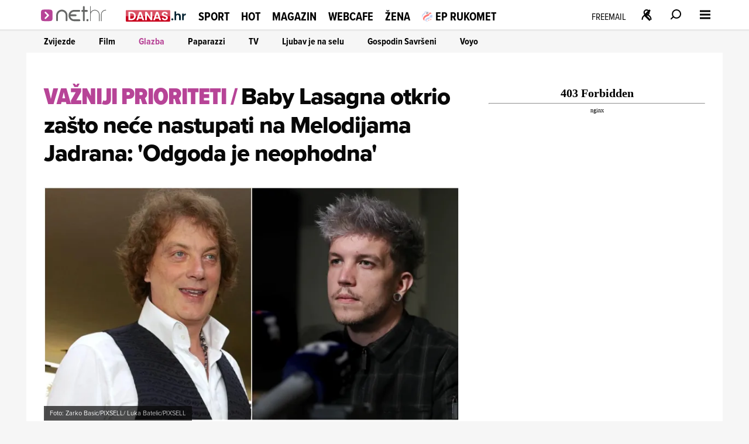

--- FILE ---
content_type: application/javascript
request_url: https://net.hr/static_dev/js/se_ads_conf.js?v1
body_size: 10356
content:
/**
 * adManager.js (with Prebid/Rubicon integration)
 *
 * Note: The large `adConfigurations` object has been omitted for brevity;
 * insert your existing configuration here.
 */
(function () {
  // Set this to true to enable console logging for both GPT and Prebid steps.
  var adDebug = false;
  var refreshInterval = 40000; // seconds

  // ---------------------------------------
  // Logging helper function.
  // ---------------------------------------
  function log(message, color) {
    if (adDebug) {
      console.log(
        "%c[adManager] " + message,
        "color:" + (color || "green") + "; font-weight: bold;"
      );
    }
  }

  // ---------------------------------------
  // A/B test: cookie + deterministic assignment
  // ---------------------------------------
  var AB_COOKIE_NAME = "ab_test";
  var AB_TTL_DAYS = 30 * 12; // 12 months

  function getCookie(name) {
    var match = document.cookie.match(new RegExp("(^|; )" + name + "=([^;]*)"));
    return match ? decodeURIComponent(match[2]) : null;
  }

  function setCookie(name, value, days) {
    var date = new Date();
    date.setTime(date.getTime() + days * 24 * 60 * 60 * 1000);

    // samesite=lax je safe default; secure samo ako je https
    var secure = location.protocol === "https:" ? "; Secure" : "";
    document.cookie =
      name +
      "=" +
      encodeURIComponent(value) +
      "; Expires=" +
      date.toUTCString() +
      "; Path=/" +
      "; SameSite=Lax" +
      secure;
  }

  function pickAbVersion() {
    var existing = getCookie(AB_COOKIE_NAME);
    if (existing === "a_version" || existing === "b_version") return existing;

    // 50/50 random (math random). Time-based možeš lako zamijeniti kasnije.
    var v = Math.random() < 0.5 ? "a_version" : "b_version";
    setCookie(AB_COOKIE_NAME, v, AB_TTL_DAYS);
    return v;
  }

  // ---------------------------------------
  // Returns true if viewport width is 768px or less.
  // ---------------------------------------
  function isMobile() {
    var mobile = window.innerWidth <= 768;
    log("[isMobile] Viewport is " + (mobile ? "mobile" : "desktop"));
    return mobile;
  }

  /**
     * Detects if an ad-blocker is present by loading a known ad script.
     * @returns {Promise<boolean>} Resolves true if ad-blocker detected.
     */
  function detectAdBlocker() {
    return new Promise((resolve) => {
      log('Detecting ad-blocker...', 'orange');
      const adBlockTestScript = document.createElement('script');
      adBlockTestScript.src = 'https://pagead2.googlesyndication.com/pagead/js/adsbygoogle.js';
      adBlockTestScript.async = true;
      adBlockTestScript.onload = () => { log('No ad-block detected', 'green'); resolve(false); };
      adBlockTestScript.onerror = () => { log('Ad-block detected', 'red'); resolve(true); };
      document.body.appendChild(adBlockTestScript);
      setTimeout(() => { log('AdBlock detection timeout; assuming none', 'gray'); resolve(false); }, 2000);
    });
  }

  // Central configuration object.
  // Static banners have explicit size arrays from the original definitions.
  // OOP slots do not need sizes.
  var adConfigurations = {
    // ----------------------
    // Homepage Ads
    // ----------------------
    homepageAdsConfig: {
      desktop: [
        // net_homepage_breaking: controlled via CMS; no sizes defined.
        { id: "net_billboard_homepage_desktop_1", adUnit: "/21783803/net_billboard_homepage_desktop_1", sizes: [[1024, 500]/* , [1200, 250] */, [970, 500]/* , [1200, 500] */, [970, 250], [1024, 250]] },
        { id: "net_billboard_homepage_desktop_2", adUnit: "/21783803/net_billboard_homepage_desktop_2", sizes: [[1024, 500], [1024, 250], [970, 500], [970, 250]/* , [1200, 250] *//* , [1200, 500] */] },
        { id: "net_billboard_homepage_desktop_3", adUnit: "/21783803/net_billboard_homepage_desktop_3", sizes: [[970, 250], [1024, 250], [970, 500], [1024, 500]/* , [1200, 500] *//* , [1200, 250] */] },
        { id: "net_billboard_homepage_desktop_4", adUnit: "/21783803/net_billboard_homepage_desktop_4", sizes: [[1024, 500]/* , [1200, 250] */, [970, 250], [970, 500]/* , [1200, 500] */, [1024, 250]] },
        { id: "net_billboard_homepage_desktop_header", adUnit: "/21783803/net_billboard_homepage_desktop_header", sizes: [[728, 90], [970, 90], [970, 250], [1180, 150]] },
        { id: "net_billboard_homepage_desktop_top", adUnit: "/21783803/net_billboard_homepage_desktop_top", sizes: [[1024, 500]/* , [1200, 250] */, [1024, 250]/* , [1200, 500] */, [970, 250], [970, 500]] },
        // OOP placements:
        { id: "net_floater_homepage_desktop", adUnit: "/21783803/net_floater_homepage_desktop", outOfPage: true },
        // { id: "net_floater_homepage_desktop", adUnit: "/21783803/net_floater_homepage_desktop", outOfPage: true },
        { id: "net_wallpaper_homepage_desktop", adUnit: "/21783803/net_wallpaper_homepage_desktop", outOfPage: true },
        { id: "", adUnit: "/21783803/net_interstitial_desktop", outOfPage: true, format: "INTERSTITIAL" }
      ],
      mobile: [
        { id: "net_homepage_breaking", adUnit: "/21783803/net_homepage_breaking", sizes: [[336, 280], [300, 250]] },
        { id: "net_billboard_homepage_mobile", adUnit: "/21783803/net_billboard_homepage_mobile", sizes: [[300, 100], [300, 50], [320, 100], [320, 50], [300, 250], [336, 280], [360, 220]] },
        { id: "net_homepage_mobile_1", adUnit: "/21783803/net_homepage_mobile_1", sizes: [[300, 450], [320, 50], [320, 100], [320, 480], [300, 600], [300, 250], [336, 280], [300, 50], [300, 100], [300, 170]] },
        { id: "net_homepage_mobile_2", adUnit: "/21783803/net_homepage_mobile_2", sizes: [[300, 250], [336, 280], [300, 170], [320, 100], [320, 480], [320, 50], [300, 450], [300, 600], [300, 100], [300, 50]] },
        { id: "net_homepage_mobile_3", adUnit: "/21783803/net_homepage_mobile_3", sizes: [[640, 690], [300, 100], [300, 600], [300, 170], [300, 50], [320, 100], [336, 280], [300, 450], [320, 50], [300, 250], [320, 480]] },
        { id: "net_homepage_mobile_4", adUnit: "/21783803/net_homepage_mobile_4", sizes: [[320, 480], [300, 170], [320, 100], [300, 50], [336, 280], [300, 600], [320, 50], [300, 250], [300, 100], [300, 450]] },
        { id: "net_homepage_mobile_5", adUnit: "/21783803/net_homepage_mobile_5", sizes: [[300, 250], [336, 280], [320, 50], [300, 600], [300, 50], [320, 100], [320, 480], [300, 450], [300, 100], [300, 170]] },
        { id: "net_homepage_mobile_6", adUnit: "/21783803/net_homepage_mobile_6", sizes: [[320, 100], [300, 450], [640, 960], [300, 100], [300, 170], [300, 50], [300, 600], [320, 480], [320, 50], [300, 250], [336, 280]] },
        { id: "net_homepage_mobile_7", adUnit: "/21783803/net_homepage_mobile_7", sizes: [[300, 450], [320, 50], [336, 280], [320, 480], [320, 100], [300, 100], [300, 170], [300, 50], [300, 600], [300, 250]] },
        { id: "net_homepage_mobile_8", adUnit: "/21783803/net_homepage_mobile_8", sizes: [[320, 480], [300, 170], [300, 450], [300, 600], [320, 50], [300, 100], [320, 100], [300, 50], [300, 250], [336, 280]] },
        { id: "net_homepage_mobile_9", adUnit: "/21783803/net_homepage_mobile_9", sizes: [[300, 250], [300, 600], [336, 280]] },
        // OOP placements:
        { id: "net_floater_homepage_mobile", adUnit: "/21783803/net_floater_homepage_mobile", outOfPage: true },
        { id: "", adUnit: "/21783803/net_interstitial", outOfPage: true, format: "INTERSTITIAL" },
        { id: "", adUnit: "/21783803/net_mobile_anchor_gallery", outOfPage: true, format: "BOTTOM_ANCHOR" }
      ]
    },
    // ----------------------
    // Category Ads
    // ----------------------
    categoryAdsConfig: {
      desktop: [
        { id: "net_billboard_category_desktop_1", adUnit: "/21783803/net_billboard_category_desktop_1", sizes: [[970, 500], [1024, 500], [970, 250], [1024, 250]/* , [1200, 500] *//* , [1200, 250] */] },
        { id: "net_billboard_category_desktop_2", adUnit: "/21783803/net_billboard_category_desktop_2", sizes: [[970, 500], [1024, 500]/* , [1200, 250] *//* , [1200, 500] */, [1024, 250], [970, 250]] },
        { id: "net_billboard_category_desktop_3", adUnit: "/21783803/net_billboard_category_desktop_3", sizes: [[970, 250]/* , [1200, 250] *//* , [1200, 500] */, [1024, 250], [1024, 500], [970, 500]] },
        { id: "net_floater_category_desktop", adUnit: "/21783803/net_floater_category_desktop", outOfPage: true },
        // { id: "net_floater_category_desktop_wallpaper_left", adUnit: "/21783803/net_floater_category_desktop", outOfPage: true },
        { id: "net_wallpaper_category_desktop", adUnit: "/21783803/net_wallpaper_category_desktop", outOfPage: true },
        { id: "net_halfpage_category_desktop_1", adUnit: "/21783803/net_halfpage_category_desktop_1", sizes: [[300, 600], [300, 250]] },
        { id: "net_halfpage_category_desktop_2", adUnit: "/21783803/net_halfpage_category_desktop_2", sizes: [[300, 250], [300, 600]] },
        { id: "", adUnit: "/21783803/net_interstitial_desktop", outOfPage: true, format: "INTERSTITIAL" }
      ],
      mobile: [
        { id: "net_category_mobile_1", adUnit: "/21783803/net_category_mobile_1", sizes: [[640, 960], [300, 100], [300, 600], [300, 250], [320, 480], [336, 280], [300, 450], [320, 50], [300, 170], [300, 50], [320, 100]] },
        { id: "net_category_mobile_2", adUnit: "/21783803/net_category_mobile_2", sizes: [[300, 250], [640, 960], [300, 100], [300, 450], [300, 170], [320, 480], [320, 100], [336, 280], [300, 50], [300, 600], [320, 50]] },
        { id: "net_category_mobile_3", adUnit: "/21783803/net_category_mobile_3", sizes: [[300, 250], [336, 280], [300, 170], [320, 100], [320, 480], [320, 50], [300, 450], [300, 600], [300, 100], [300, 50]] },
        { id: "net_floater_category_mobile", adUnit: "/21783803/net_floater_category_mobile", outOfPage: true },
        { id: "", adUnit: "/21783803/net_interstitial", outOfPage: true, format: "INTERSTITIAL" },
        { id: "", adUnit: "/21783803/net_mobile_anchor_gallery", outOfPage: true, format: "BOTTOM_ANCHOR" }
      ]
    },
    // ----------------------
    // Category Ads
    // ----------------------
    subCategoryAdsConfig: {
      desktop: [
        { id: "net_billboard_category_desktop_1", adUnit: "/21783803/net_billboard_category_desktop_1", sizes: [[580, 400], [670, 350], [700, 250], [670, 300], [660, 350], [700, 400], [728, 90]] },
        { id: "net_billboard_category_desktop_2", adUnit: "/21783803/net_billboard_category_desktop_2", sizes: [[580, 400], [670, 350], [700, 250], [670, 300], [660, 350], [700, 400], [728, 90]] },
        { id: "net_billboard_category_desktop_3", adUnit: "/21783803/net_billboard_category_desktop_3", sizes: [[580, 400], [670, 350], [700, 250], [670, 300], [660, 350], [700, 400], [728, 90]] },
        { id: "net_floater_category_desktop", adUnit: "/21783803/net_floater_category_desktop", outOfPage: true },
        // { id: "net_floater_category_desktop_wallpaper_left", adUnit: "/21783803/net_floater_category_desktop", outOfPage: true },
        { id: "net_wallpaper_category_desktop", adUnit: "/21783803/net_wallpaper_category_desktop", outOfPage: true },
        { id: "net_halfpage_category_desktop_1", adUnit: "/21783803/net_halfpage_category_desktop_1", sizes: [[300, 600], [300, 250]] },
        { id: "net_halfpage_category_desktop_2", adUnit: "/21783803/net_halfpage_category_desktop_2", sizes: [[300, 250], [300, 600]] },
        { id: "", adUnit: "/21783803/net_interstitial_desktop", outOfPage: true, format: "INTERSTITIAL" }
      ],
      mobile: [
        { id: "net_category_mobile_1", adUnit: "/21783803/net_category_mobile_1", sizes: [[640, 960], [300, 100], [300, 600], [300, 250], [320, 480], [336, 280], [300, 450], [320, 50], [300, 170], [300, 50], [320, 100]] },
        { id: "net_category_mobile_2", adUnit: "/21783803/net_category_mobile_2", sizes: [[300, 250], [640, 960], [300, 100], [300, 450], [300, 170], [320, 480], [320, 100], [336, 280], [300, 50], [300, 600], [320, 50]] },
        { id: "net_category_mobile_3", adUnit: "/21783803/net_category_mobile_3", sizes: [[300, 250], [336, 280], [300, 170], [320, 100], [320, 480], [320, 50], [300, 450], [300, 600], [300, 100], [300, 50]] },
        { id: "net_floater_category_mobile", adUnit: "/21783803/net_floater_category_mobile", outOfPage: true },
        { id: "", adUnit: "/21783803/net_interstitial", outOfPage: true, format: "INTERSTITIAL" },
        { id: "", adUnit: "/21783803/net_mobile_anchor_gallery", outOfPage: true, format: "BOTTOM_ANCHOR" }
      ]
    },
    // ----------------------
    // Category Archive Ads
    // ----------------------
    categoryArchiveAdsConfig: {
      desktop: [
        { id: "net_billboard_category_desktop_1", adUnit: "/21783803/net_billboard_category_desktop_1", sizes: [[580, 400], [670, 350], [700, 250], [670, 300], [660, 350], [700, 400], [728, 90]] },
        { id: "net_billboard_category_desktop_2", adUnit: "/21783803/net_billboard_category_desktop_2", sizes: [[580, 400], [670, 350], [700, 250], [670, 300], [660, 350], [700, 400], [728, 90]] },
        { id: "net_billboard_category_desktop_3", adUnit: "/21783803/net_billboard_category_desktop_3", sizes: [[580, 400], [670, 350], [700, 250], [670, 300], [660, 350], [700, 400], [728, 90]] },
        { id: "net_floater_category_desktop_floater", adUnit: "/21783803/net_floater_category_desktop", outOfPage: true },
        // { id: "net_floater_category_desktop", adUnit: "/21783803/net_floater_category_desktop", outOfPage: true },
        { id: "net_halfpage_category_desktop_1", adUnit: "/21783803/net_halfpage_category_desktop_1", sizes: [[300, 600], [300, 250]] },
        { id: "net_wallpaper_category_desktop", adUnit: "/21783803/net_wallpaper_category_desktop", outOfPage: true },
        { id: "", adUnit: "/21783803/net_interstitial_desktop", outOfPage: true, format: "INTERSTITIAL" }
      ],
      mobile: [
        { id: "net_category_mobile_1", adUnit: "/21783803/net_category_mobile_1", sizes: [[640, 960], [300, 100], [300, 600], [300, 250], [320, 480], [336, 280], [300, 450], [320, 50], [300, 170], [300, 50], [320, 100]] },
        { id: "net_category_mobile_2", adUnit: "/21783803/net_category_mobile_2", sizes: [[300, 250], [640, 960], [300, 100], [300, 450], [300, 170], [320, 480], [320, 100], [336, 280], [300, 50], [300, 600], [320, 50]] },
        { id: "net_floater_category_mobile", adUnit: "/21783803/net_floater_category_mobile", outOfPage: true },
        { id: "", adUnit: "/21783803/net_interstitial", outOfPage: true, format: "INTERSTITIAL" },
        { id: "", adUnit: "/21783803/net_mobile_anchor_gallery", outOfPage: true, format: "BOTTOM_ANCHOR" }
      ]
    },
    // ----------------------
    // Article Ads
    // ----------------------
    articleAdsConfig: {
      desktop: [
        { id: "admiral_desktop", adUnit: "/21783803/admiral_desktop", sizes: [[700, 350], [710, 198]] },
        { id: "net_article_desktop_box_left_1", adUnit: "/21783803/net_article_desktop_box_left_1", sizes: [300, 250] },
        { id: "net_article_desktop_box_left_2", adUnit: "/21783803/net_article_desktop_box_left_2", sizes: [300, 250] },
        { id: "net_article_desktop_box_right_1", adUnit: "/21783803/net_article_desktop_box_right_1", sizes: [300, 250] },
        { id: "net_article_desktop_box_right_2", adUnit: "/21783803/net_article_desktop_box_right_2", sizes: [300, 250] },
        { id: "net_article_desktop_box_top_left", adUnit: "/21783803/net_article_desktop_box_top_left", sizes: [300, 250] },
        { id: "net_article_desktop_box_top_right", adUnit: "/21783803/net_article_desktop_box_top_right", sizes: [300, 250] },
        { id: "net_billboard_article_desktop_1", adUnit: "/21783803/net_billboard_article_desktop_1", sizes: [[970, 250], [1024, 250], [970, 500], [1024, 500]/* , [1200, 500] *//* , [1200, 250] */] },
        { id: "net_billboard_article_desktop_2", adUnit: "/21783803/net_billboard_article_desktop_2", sizes: [[970, 250], [1024, 250]/* , [1200, 250] *//* , [1200, 500] */, [1024, 500], [970, 500]] },
        { id: "net_floater_article_desktop", adUnit: "/21783803/net_floater_article_desktop", outOfPage: true },
        // { id: "net_floater_article_desktop_wallpaper_left", adUnit: "/21783803/net_floater_article_desktop", outOfPage: true },
        { id: "net_wallpaper_article_desktop", adUnit: "/21783803/net_wallpaper_article_desktop", outOfPage: true },
        { id: "net_halfpage_article_desktop_1", adUnit: "/21783803/net_halfpage_article_desktop_1", sizes: [[300, 600], [300, 250], [120, 600], [160, 600]] },
        { id: "net_halfpage_article_desktop_2", adUnit: "/21783803/net_halfpage_article_desktop_2", sizes: [[300, 600], [300, 250], [120, 600], [160, 600]] },
        { id: "net_halfpage_article_desktop_3", adUnit: "/21783803/net_halfpage_article_desktop_3", sizes: [[300, 250], [300, 600]] },
        { id: "net_inarticle_desktop_1", adUnit: "/21783803/net_inarticle_desktop_1", sizes: [[660, 350], [336, 280], [670, 300], [300, 250], [670, 350], [580, 400], [700, 250], [700, 400]], collapse: true },
        { id: "net_inarticle_desktop_2", adUnit: "/21783803/net_inarticle_desktop_2", sizes: [[670, 300], [580, 400], [300, 250], [336, 280], [660, 350], [670, 350], [700, 250], [700, 400]], collapse: true },
        // net_inarticle_desktop_3 is omitted
        { id: "net_inarticle_desktop_4", adUnit: "/21783803/net_inarticle_desktop_4", sizes: [[580, 400], [670, 350], [670, 300], [660, 350], [300, 250], [336, 280], [700, 250], [700, 400]], collapse: true },
        { id: "net_inphoto_desktop", adUnit: "/21783803/net_inphoto_desktop", sizes: [[300, 50], [300, 75], [300, 100], [350, 100]] },
        { id: "net_gallery_300x600", adUnit: "/21783803/net_gallery_300x600", sizes: [[300, 600]] },
        { id: "", adUnit: "/21783803/net_interstitial_desktop", outOfPage: true, format: "INTERSTITIAL" }
      ],
      mobile: [
        { id: "admiral_mobile", adUnit: "/21783803/admiral_mobile", sizes: [[360, 280]] },
        { id: "net_article_mobile_5", adUnit: "/21783803/net_article_mobile_5", sizes: [[300, 250], [336, 280]] },
        { id: "net_article_mobile_6", adUnit: "/21783803/net_article_mobile_6", sizes: [[300, 250], [336, 280]] },
        { id: "net_article_mobile_7", adUnit: "/21783803/net_article_mobile_7", sizes: [[300, 250], [336, 280]] },
        { id: "net_article_mobile_bottom", adUnit: "/21783803/net_article_mobile_bottom", sizes: [[300, 250], [336, 280]] },
        { id: "net_article_mobile_header", adUnit: "/21783803/net_article_mobile_header", sizes: [[300, 250], [336, 280]] },
        { id: "net_billboard_article_mobile", adUnit: "/21783803/net_billboard_article_mobile", sizes: [[300, 100], [300, 50], [320, 100], [320, 50], [300, 250], [336, 280]] },
        { id: "net_floater_article_mobile", adUnit: "/21783803/net_floater_article_mobile", outOfPage: true },
        { id: "net_inarticle_mobile_1", adUnit: "/21783803/net_inarticle_mobile_1", sizes: [[300, 50], [300, 100], [300, 170], [300, 450], [320, 50], [336, 280], [320, 480], [320, 100], [300, 600], [300, 250]], collapse: true },
        { id: "net_inarticle_mobile_2", adUnit: "/21783803/net_inarticle_mobile_2", sizes: [[300, 50], [300, 600], [320, 480], [320, 100], [320, 50], [336, 280], [300, 250], [300, 450], [300, 100], [300, 170]], collapse: true },
        { id: "net_inarticle_mobile_3", adUnit: "/21783803/net_inarticle_mobile_3", sizes: [[300, 100], [300, 50], [300, 250], [300, 600], [320, 50], [336, 280], [320, 100], [320, 480], [300, 450], [300, 170]], collapse: true },
        { id: "net_inarticle_mobile_4", adUnit: "/21783803/net_inarticle_mobile_4", sizes: [[300, 250], [300, 100], [300, 50], [320, 100], [320, 480], [300, 170], [300, 600], [300, 450], [320, 50], [336, 280]], collapse: true },
        { id: "net_inphoto_mobile", adUnit: "/21783803/net_inphoto_mobile", sizes: [[300, 75], [300, 100], [320, 50], [320, 100], [300, 50]] },
        { id: "net_inphoto_mobile_gallery", adUnit: "/21783803/net_inphoto_mobile_gallery", sizes: [[300, 75], [300, 100], [300, 50]] },
        { id: "", adUnit: "/21783803/net_interstitial", outOfPage: true, format: "INTERSTITIAL" },
        { id: "", adUnit: "/21783803/net_mobile_anchor_gallery", outOfPage: true, format: "BOTTOM_ANCHOR" }
      ]
    },
    // ----------------------
    // Column Ads
    // ----------------------
    columnAdsConfig: {
      desktop: [
        { id: "admiral_desktop", adUnit: "/21783803/admiral_desktop", sizes: [[700, 350], [710, 198]] },
        { id: "net_article_desktop_box_left_1", adUnit: "/21783803/net_article_desktop_box_left_1", sizes: [300, 250] },
        { id: "net_article_desktop_box_left_2", adUnit: "/21783803/net_article_desktop_box_left_2", sizes: [300, 250] },
        { id: "net_article_desktop_box_right_1", adUnit: "/21783803/net_article_desktop_box_right_1", sizes: [300, 250] },
        { id: "net_article_desktop_box_right_2", adUnit: "/21783803/net_article_desktop_box_right_2", sizes: [300, 250] },
        { id: "net_article_desktop_box_top_left", adUnit: "/21783803/net_article_desktop_box_top_left", sizes: [300, 250] },
        { id: "net_article_desktop_box_top_right", adUnit: "/21783803/net_article_desktop_box_top_right", sizes: [300, 250] },
        { id: "net_billboard_article_desktop_1", adUnit: "/21783803/net_billboard_article_desktop_1", sizes: [[970, 250], [1024, 250], [970, 500], [1024, 500], [1200, 500], [1200, 250]] },
        // { id: "net_floater_article_desktop", adUnit: "/21783803/net_floater_article_desktop", outOfPage: true },
        { id: "net_floater_article_desktop", adUnit: "/21783803/net_floater_article_desktop", outOfPage: true },
        { id: "net_wallpaper_article_desktop", adUnit: "/21783803/net_wallpaper_article_desktop", outOfPage: true },
        { id: "net_halfpage_article_desktop_1", adUnit: "/21783803/net_halfpage_article_desktop_1", sizes: [[300, 600], [300, 250], [120, 600], [160, 600]] },
        { id: "net_halfpage_article_desktop_2", adUnit: "/21783803/net_halfpage_article_desktop_2", sizes: [[300, 600], [300, 250], [120, 600], [160, 600]] },
        { id: "net_inarticle_desktop_1", adUnit: "/21783803/net_inarticle_desktop_1", sizes: [[660, 350], [336, 280], [670, 300], [300, 250], [670, 350], [580, 400], [700, 250], [700, 400]] },
        { id: "net_inarticle_desktop_2", adUnit: "/21783803/net_inarticle_desktop_2", sizes: [[670, 300], [580, 400], [300, 250], [336, 280], [660, 350], [670, 350], [700, 250], [700, 400]] },
        { id: "net_inarticle_desktop_4", adUnit: "/21783803/net_inarticle_desktop_4", sizes: [[580, 400], [670, 350], [670, 300], [660, 350], [300, 250], [336, 280], [700, 250], [700, 400]] }
      ],
      mobile: [
        { id: "admiral_mobile", adUnit: "/21783803/admiral_mobile", sizes: [[360, 280]] },
        { id: "net_article_mobile_5", adUnit: "/21783803/net_article_mobile_5", sizes: [[300, 250], [336, 280]] },
        { id: "net_billboard_article_mobile", adUnit: "/21783803/net_billboard_article_mobile", sizes: [[300, 100], [300, 50], [320, 100], [320, 50], [300, 250], [336, 280]] },
        { id: "net_floater_article_mobile", adUnit: "/21783803/net_floater_article_mobile", outOfPage: true },
        { id: "net_inarticle_mobile_1", adUnit: "/21783803/net_inarticle_mobile_1", sizes: [[300, 50], [300, 100], [300, 170], [300, 450], [320, 50], [336, 280], [320, 480], [320, 100], [300, 600], [300, 250]] },
        { id: "net_inarticle_mobile_2", adUnit: "/21783803/net_inarticle_mobile_2", sizes: [[300, 50], [300, 600], [320, 480], [320, 100], [320, 50], [336, 280], [300, 250], [300, 450], [300, 100], [300, 170]] },
        { id: "net_inarticle_mobile_3", adUnit: "/21783803/net_inarticle_mobile_3", sizes: [[300, 100], [300, 50], [300, 250], [300, 600], [320, 50], [336, 280], [320, 100], [320, 480], [300, 450], [300, 170]] },
        { id: "net_inarticle_mobile_4", adUnit: "/21783803/net_inarticle_mobile_4", sizes: [[300, 250], [300, 100], [300, 50], [320, 100], [320, 480], [300, 170], [300, 600], [300, 450], [320, 50], [336, 280]] },
        { id: "", adUnit: "/21783803/net_interstitial", outOfPage: true, format: "INTERSTITIAL" },
        { id: "", adUnit: "/21783803/net_mobile_anchor_gallery", outOfPage: true, format: "BOTTOM_ANCHOR" }
      ]
    },
    // ----------------------
    // Gallery Ads
    // ----------------------
    galleryAdsConfig: {
      desktop: [
        { id: "admiral_desktop_gallery", adUnit: "/21783803/admiral_desktop_gallery", sizes: [[700, 350], [710, 198]] },
        { id: "net_floater_article_desktop", adUnit: "/21783803/net_floater_article_desktop", outOfPage: true },
        // { id: "net_floater_article_desktop", adUnit: "/21783803/net_floater_article_desktop", outOfPage: true },
        { id: "net_wallpaper_article_desktop", adUnit: "/21783803/net_wallpaper_article_desktop", outOfPage: true },
        { id: "net_gallery_desktop_left_1", adUnit: "/21783803/net_gallery_desktop_left_1", sizes: [300, 250] },
        { id: "net_gallery_desktop_left_2", adUnit: "/21783803/net_gallery_desktop_left_2", sizes: [300, 250] },
        // { id: "net_gallery_desktop_left_3", adUnit: "/21783803/net_gallery_desktop_left_3", sizes: [300, 250] },
        { id: "net_gallery_desktop_right_1", adUnit: "/21783803/net_gallery_desktop_right_1", sizes: [300, 250] },
        { id: "net_gallery_desktop_right_2", adUnit: "/21783803/net_gallery_desktop_right_2", sizes: [300, 250] },
        // { id: "net_gallery_desktop_right_3", adUnit: "/21783803/net_gallery_desktop_right_3", sizes: [300, 250] },
        { id: "net_halfpage_article_desktop_1", adUnit: "/21783803/net_gallery_300x600", sizes: [[300, 600], [300, 250], [120, 600], [160, 600]] },
        { id: "net_halfpage_article_desktop_2", adUnit: "/21783803/net_gallery_300x600_2", sizes: [[300, 600], [300, 250], [120, 600], [160, 600]] },
        { id: "", adUnit: "/21783803/net_interstitial_desktop", outOfPage: true, format: "INTERSTITIAL" }
      ],
      mobile: [
        { id: "admiral_mobile_gallery", adUnit: "/21783803/admiral_mobile_gallery", sizes: [[360, 280]] },
        { id: "net_floater_article_mobile", adUnit: "/21783803/net_floater_article_mobile", outOfPage: true },
        { id: "net_gallery_mobile_1", adUnit: "/21783803/net_gallery_mobile_1", sizes: [[336, 280], [300, 250], [300, 600]] },
        // { id: "net_gallery_mobile_3", adUnit: "/21783803/net_gallery_mobile_3", sizes: [[300, 250], [336, 280]] },
        { id: "", adUnit: "/21783803/net_interstitial", outOfPage: true, format: "INTERSTITIAL" },
        { id: "", adUnit: "/21783803/net_mobile_anchor_gallery", outOfPage: true, format: "BOTTOM_ANCHOR" }
      ]
    },
    // ----------------------
    // Video Ads
    // ----------------------
    videoAdsConfig: {
      desktop: [
        { id: "admiral_desktop_gallery", adUnit: "/21783803/admiral_desktop_gallery", sizes: [[700, 350], [710, 198]] },
        { id: "net_billboard_article_desktop_1", adUnit: "/21783803/net_billboard_article_desktop_1", sizes: [[970, 250], [1024, 250], [970, 500], [1024, 500], [1200, 500], [1200, 250]] },
        { id: "net_floater_article_desktop", adUnit: "/21783803/net_floater_article_desktop", outOfPage: true },
        // { id: "net_floater_article_desktop", adUnit: "/21783803/net_floater_article_desktop", outOfPage: true },
        { id: "net_wallpaper_article_desktop", adUnit: "/21783803/net_wallpaper_article_desktop", outOfPage: true },
        { id: "net_halfpage_article_desktop_1", adUnit: "/21783803/net_halfpage_article_desktop_1", sizes: [[300, 600], [300, 250], [120, 600], [160, 600]] },
        { id: "net_halfpage_article_desktop_2", adUnit: "/21783803/net_halfpage_article_desktop_2", sizes: [[300, 600], [300, 250], [120, 600], [160, 600]] },
        { id: "", adUnit: "/21783803/net_interstitial_desktop", outOfPage: true, format: "INTERSTITIAL" }
      ],
      mobile: [
        { id: "admiral_mobile_gallery", adUnit: "/21783803/admiral_mobile_gallery", sizes: [[360, 280]] },
        { id: "net_billboard_article_mobile", adUnit: "/21783803/net_billboard_article_mobile", sizes: [[300, 100], [300, 50], [320, 100], [320, 50], [300, 250], [336, 280]] },
        { id: "net_floater_article_mobile", adUnit: "/21783803/net_floater_article_mobile", outOfPage: true },
        { id: "", adUnit: "/21783803/net_interstitial", outOfPage: true, format: "INTERSTITIAL" },
        { id: "", adUnit: "/21783803/net_mobile_anchor_gallery", outOfPage: true, format: "BOTTOM_ANCHOR" }
      ]
    },
    // ----------------------
    // Hunk Ads
    // ----------------------
    hunkAdsConfig: {
      desktop: [
        { id: "net_billboard_article_desktop_1", adUnit: "/21783803/net_billboard_article_desktop_1", sizes: [[970, 250], [1024, 250], [970, 500], [1024, 500], [1200, 500], [1200, 250]] },
        { id: "net_floater_article_desktop", adUnit: "/21783803/net_floater_article_desktop", outOfPage: true },
        { id: "net_wallpaper_article_desktop", adUnit: "/21783803/net_wallpaper_article_desktop", outOfPage: true },
        { id: "net_halfpage_article_desktop_1", adUnit: "/21783803/net_halfpage_article_desktop_1", sizes: [[300, 600], [300, 250], [120, 600], [160, 600]] },
        { id: "", adUnit: "/21783803/net_interstitial_desktop", outOfPage: true, format: "INTERSTITIAL" }
      ],
      mobile: [
        { id: "net_billboard_article_mobile", adUnit: "/21783803/net_billboard_article_mobile", sizes: [[300, 100], [300, 50], [320, 100], [320, 50], [300, 250], [336, 280]] },
        { id: "net_floater_article_mobile", adUnit: "/21783803/net_floater_article_mobile", outOfPage: true },
        { id: "", adUnit: "/21783803/net_interstitial", outOfPage: true, format: "INTERSTITIAL" },
        { id: "", adUnit: "/21783803/net_mobile_anchor_gallery", outOfPage: true, format: "BOTTOM_ANCHOR" }
      ]
    }
  };

  // -------------------------------------------------------
  // DEFINE GPT SLOTS (same as top half of original processAds)
  // -------------------------------------------------------
  function defineAds(config) {
    var deviceConfig = isMobile() ? config.mobile : config.desktop;
    if (!deviceConfig) {
      log("[defineAds] No configuration found for the current device", "red");
      return;
    }

    var collapsableIds = deviceConfig
      .filter(function (s) {
        return s.collapse === true;
      })
      .map(function (s) {
        return s.id;
      });

    // 1) Add event listener for slotRenderEnded (unchanged from processAds)
    googletag.cmd.push(function () {
      googletag.pubads().addEventListener("slotRenderEnded", function (event) {
        var id = event.slot.getSlotElementId();
        if (collapsableIds.indexOf(id) === -1) return;
        var container = document.getElementById(id);
        if (!container) return;
        if (event.isEmpty) {
          log("[placeholder] No fill for " + id);
          return;
        }
        var ph = container.querySelector(".placeholder-container");
        if (ph) {
          ph.style.display = "none";
          log("[placeholder] Ad filled, hiding placeholder for " + id);
        }
      });
    });

    // 2) Define slots (but do NOT display them yet)
    googletag.cmd.push(function () {
      deviceConfig.forEach(function (slot) {
        if (slot.outOfPage) {
          var slotObj;
          if (slot.format) {
            var fmt = googletag.enums.OutOfPageFormat[slot.format];
            slotObj = googletag.defineOutOfPageSlot(slot.adUnit, fmt).addService(
              googletag.pubads()
            );
            log(
              "[defineAds] Defined OOP slot using format " + slot.format
            );
          } else {
            slotObj = googletag.defineOutOfPageSlot(
              slot.adUnit,
              slot.id
            ).addService(googletag.pubads());
            log("[defineAds] Defined OOP slot for " + slot.id);
          }
          slot._oopSlot = slotObj;
        } else if (document.getElementById(slot.id)) {
          var slotObj = googletag.defineSlot(
            slot.adUnit,
            slot.sizes,
            slot.id
          );
          if (slot.collapse) {
            slotObj.setCollapseEmptyDiv(true, true);
            log(
              "[defineAds] Defined slot for " +
              slot.id +
              " ... (COLLAPSE ENABLED)"
            );
          } else {
            slotObj.setCollapseEmptyDiv(false);
            log(
              "[defineAds] Defined slot for " +
              slot.id +
              " ... (Collapse Disabled)"
            );
          }
          slotObj.addService(googletag.pubads());
          log(
            "[defineAds] Defined slot for " +
            slot.id +
            " with sizes " +
            JSON.stringify(slot.sizes) +
            (slot.collapse ? " (collapse enabled)" : "")
          );
        } else {
          log("[defineAds] Container not found: " + slot.id, "red");
        }
      });
      // Enable services once after all slots are defined
      googletag.enableServices();
      log("[defineAds] All slots defined, services enabled.");
    });
  }

  // -------------------------------------------------------
  // DISPLAY GPT SLOTS (same as bottom half of original processAds)
  // Floater is master; anchor shows only if floater doesn't render within 3s
  // -------------------------------------------------------
  function displayAds(config) {
    var deviceConfig = isMobile() ? config.mobile : config.desktop;
    if (!deviceConfig) {
      log("[displayAds] No configuration found for the current device", "red");
      return;
    }

    // Guard against duplicate calls (e.g., Prebid callback + failsafe)
    if (window.__netAdsDisplayed) {
      log("[displayAds] Already executed, skipping duplicate call.");
      return;
    }
    window.__netAdsDisplayed = true;

    // --- OOP picks & controller state ---
    var oopAnchor = deviceConfig.find(function (s) { return s.outOfPage && s.format === "BOTTOM_ANCHOR"; });
    var oopFloaters = deviceConfig.filter(function (s) {
      return s.outOfPage && s.format !== "BOTTOM_ANCHOR" && /floater/i.test(s.adUnit || s.id || "");
    });

    var decided = false;            // once true, we never switch winner
    var anchorDisplayed = false;    // avoid double display of anchor
    var floaterSuppressed = false;  // block late floater after anchor wins

    // Helper: display a given slot config (in-page or OOP)
    function displaySlot(slotCfg) {
      if (!slotCfg) return;

      if (slotCfg.outOfPage) {
        var obj = slotCfg._oopSlot;
        if (obj && obj.getSlotElementId) {
          googletag.display(obj.getSlotElementId());
          log("[displayAds] OOP display: " + (slotCfg.format || obj.getSlotElementId()));
        } else {
          log("[displayAds] No OOP slot object found for " + (slotCfg.format || slotCfg.id), "red");
        }
        return;
      }

      // in-page
      if (slotCfg.id && document.getElementById(slotCfg.id)) {
        googletag.display(slotCfg.id);
        log("[displayAds] Display: " + slotCfg.id);
      } else {
        log("[displayAds] Container not found for slot: " + (slotCfg.id || "(no id)"), "red");
      }
    }

    // --- MAIN DISPLAY PASS (skip BOTTOM_ANCHOR here) ---
    googletag.cmd.push(function () {
      deviceConfig.forEach(function (slot) {
        if (slot.outOfPage && slot.format === "BOTTOM_ANCHOR") return; // controller decides later
        displaySlot(slot); // includes floater attempt
      });
    });

    // --- OOP CONTROLLER (floater master → anchor fallback after 3s) ---
    googletag.cmd.push(function () {
      // If no floater is defined for this surface, just show anchor (if present) and proceed.
      if (oopFloaters.length === 0) {
        if (oopAnchor && !anchorDisplayed) {
          displaySlot(oopAnchor);
          anchorDisplayed = true;
          decided = true;
          log("[oop] No floater defined → showing anchor.");
        }
        return setupRefreshObserver();
      }

      // Use the first floater candidate (or reorder config to choose another)
      var floaterCfg = oopFloaters[0];
      var floaterSlot = floaterCfg && floaterCfg._oopSlot;
      var floaterElId = floaterSlot && floaterSlot.getSlotElementId && floaterSlot.getSlotElementId();

      // If floater slot object is missing, fallback to anchor immediately
      if (!floaterSlot || !floaterElId) {
        if (oopAnchor && !anchorDisplayed) {
          displaySlot(oopAnchor);
          anchorDisplayed = true;
          decided = true;
          log("[oop] Floater slot missing → showing anchor.");
        }
        return setupRefreshObserver();
      }

      // Start 3s fallback: if floater doesn't produce a filled render event in time, show anchor
      var anchorTimer = setTimeout(function () {
        if (decided) return;
        if (oopAnchor && !anchorDisplayed) {
          displaySlot(oopAnchor);
          anchorDisplayed = true;
          floaterSuppressed = true;
          decided = true;
          log("[oop] Floater late/blocked → 3s reached → showing anchor, suppress floater.");
        }
      }, 3000);

      // Listen once for the floater's render result
      var onRender = function (event) {
        var id = event.slot && event.slot.getSlotElementId && event.slot.getSlotElementId();
        if (id !== floaterElId || decided) return;

        clearTimeout(anchorTimer);

        if (event.isEmpty) {
          // Floater requested but no creative delivered → show anchor now
          if (oopAnchor && !anchorDisplayed) {
            displaySlot(oopAnchor);
            anchorDisplayed = true;
            floaterSuppressed = true;
            decided = true;
            log("[oop] Floater empty → showing anchor, suppress floater.");
          }
        } else {
          // Floater filled → anchor remains suppressed for this view
          decided = true;
          anchorDisplayed = false;
          floaterSuppressed = false;
          log("[oop] Floater filled → anchor suppressed.");
        }

        googletag.pubads().removeEventListener("slotRenderEnded", onRender);
      };

      googletag.pubads().addEventListener("slotRenderEnded", onRender);

      // Proceed with the existing refresh mechanism
      setupRefreshObserver();
    });

    // --- IntersectionObserver-based refresh (unchanged, with safe default interval) ---
    function setupRefreshObserver() {
      var REFRESH_SEC = (typeof refreshInterval === "number" && refreshInterval > 0) ? refreshInterval : 40; // seconds
      var slotRefreshTimes = {};

      function setupIO() {
        var observer = new IntersectionObserver(function (entries) {
          entries.forEach(function (entry) {
            if (!entry.isIntersecting) return;

            var elId = entry.target.id;
            var now = Date.now();

            if (!slotRefreshTimes[elId]) slotRefreshTimes[elId] = now;

            if (now - slotRefreshTimes[elId] >= REFRESH_SEC * 1000) {
              // find GPT slot by element id
              var slotObj = googletag.pubads().getSlots().find(function (s) {
                return s.getSlotElementId && s.getSlotElementId() === elId;
              });
              if (slotObj) {
                googletag.pubads().refresh([slotObj]);
                log("[refreshAds] Refreshed slot: " + elId);
                slotRefreshTimes[elId] = now;
              }
            }
          });
        }, { threshold: 0.1 });

        // Observe only in-page slots
        deviceConfig.forEach(function (cfg) {
          if (!cfg.outOfPage && cfg.id) {
            var el = document.getElementById(cfg.id);
            if (el) observer.observe(el);
          }
        });
      }

      setupIO();
      log("[displayAds] IntersectionObserver set up for refresh.");
    }
  }



  // -------------------------------------------------------
  // ORIGINAL processAds now calls defineAds & displayAds
  // -------------------------------------------------------
  function processAds(config) {
    log("[processAds] Starting define + display sequence");
    defineAds(config);
    displayAds(config);
  }

  // -------------------------------------------------------------------------
  // Helper: Load Rubicon/Prebid dynamically and run an auction
  //   - defineSlots first, then request bids, then setTargeting, then display.
  //   - If Prebid fails or times out, just fallback to processAds() (define + display).
  // -------------------------------------------------------------------------
  function loadRubiconAndThenProcess(config) {
    log("[loadRubicon] Injecting Rubicon/Prebid scripts...");
    var rb = document.createElement("script");
    rb.src = "https://micro.rubiconproject.com/prebid/dynamic/26072.js";
    rb.async = true;

    rb.onload = function () {
      log("[loadRubicon] Prebid script loaded.");

      // 1) Define GPT slots now (so that getSlots() is non-empty)
      defineAds(config);

      // 2) Confirm how many slots exist before bidding:
      googletag.cmd.push(function () {
        var allSlots = googletag.pubads().getSlots() || [];
        log(
          "[loadRubicon] GPT slots defined; passing " +
          allSlots.length +
          " slots to Prebid"
        );
      });

      // 3) Request bids from Prebid
      window.pbjs = window.pbjs || { que: [] };
      pbjs.que.push(function () {
        if (!pbjs.rp) {
          log("[loadRubicon] ERROR: pbjs.rp adapter not found", "red");
          // Fallback immediately
          displayAds(config);
          return;
        }

        log("[loadRubicon] Calling pbjs.rp.requestBids(...)");
        pbjs.rp.requestBids({
          gptSlotObjects: googletag.pubads().getSlots() || [],
          callback: function () {
            log("[loadRubicon] Prebid callback fired (bids received or timed out)");
            try {
              pbjs.setTargetingForGPTAsync();
              log("[loadRubicon] pbjs.setTargetingForGPTAsync() called");
            } catch (e) {
              log(
                "[loadRubicon] ERROR calling setTargetingForGPTAsync: " + e,
                "red"
              );
            }
            // 4) Now display the slots (they were defined earlier)
            displayAds(config);
          },
        });
      });

      // 5) Failsafe: if Prebid never calls back in 3.5s, just display
      setTimeout(function () {
        log("[loadRubicon] Prebid timeout reached, falling back to displayAds()");
        displayAds(config);
      }, 3500);
    };

    rb.onerror = function () {
      log("[loadRubicon] Failed to load Prebid script, falling back to GPT-only", "red");
      processAds(config);
    };

    document.head.appendChild(rb);
  }

  /**
   * Manual refresh method for static slots.
   * If an array of slot IDs is provided, only refresh those slots.
   * If no array is provided, refresh all static (in-page) slots.
   * @param {Array} slotIds - Optional array of slot element IDs to refresh.
   */
  function refreshSlots(slotIds) {
    googletag.cmd.push(function () {
      var slotsToRefresh;
      if (Array.isArray(slotIds) && slotIds.length > 0) {
        slotsToRefresh = googletag.pubads().getSlots().filter(function (slot) {
          return (
            slot.getSlotElementId &&
            slotIds.indexOf(slot.getSlotElementId()) !== -1
          );
        });
      } else {
        slotsToRefresh = googletag.pubads().getSlots().filter(function (slot) {
          return slot.getSlotElementId && slot.getSlotElementId();
        });
      }
      if (slotsToRefresh && slotsToRefresh.length > 0) {
        googletag.pubads().refresh(slotsToRefresh);
        log(
          "[manualRefresh] Refreshed slots: " +
          slotsToRefresh
            .map(function (slot) {
              return slot.getSlotElementId();
            })
            .join(", ")
        );
      } else {
        log("[manualRefresh] No valid slots found to refresh", "red");
      }
    });
  }

  function injectTaboolaScript() {
    var scriptId = 'taboola-net';
    if (document.getElementById(scriptId)) return;

    var s = document.createElement('script');
    s.id = scriptId;
    s.async = true;
    s.type = 'text/javascript';
    s.src = '//pahtzc.tech/c/www.net.hr.js';

    var firstScript = document.getElementsByTagName('script')[0];
    if (firstScript && firstScript.parentNode) {
      firstScript.parentNode.insertBefore(s, firstScript);
    } else {
      document.head.appendChild(s);
    }
  }

  /**
   * Initializes the ad manager.
   * @param {Object} config - Initialization configuration.
   *   config.init: Name of the ad group to initialize (e.g. 'homepageAdsConfig').
   *   config.nethr_category: Custom targeting array.
   *   config.post_type: (Optional) Additional custom targeting array.
   *   config.adsConfig: (Optional) External configuration object to override defaults.
   */
  async function initAdScript(config) {

    var abVersion = pickAbVersion();

    window.targetingArguments = window.targetingArguments || {};
    window.targetingArguments.ab_test = abVersion;

    googletag.cmd.push(function () {
      googletag.pubads().setTargeting("ab_test", abVersion);
      googletag.pubads().setTargeting("website", "net");
    });

    const voyoUser = await userHasActivePremium();
    const isPreview = document.querySelector('meta[name="se_article_preview"]') !== null;
    const noAds = document.querySelector('meta[name="se_article_no_ads"]') !== null;

    // Push user type to dataLayer
    const reader =
      voyoUser?.status === 200 ? 'subscribed' :
        voyoUser?.status === 400 ? 'registered' :
          'anonymous';

    const readerStatus = {
      event: 'UserType',
      userTypeStatus: reader
    }

    window.dataLayer = window.dataLayer || [];
    window.dataLayer.push(readerStatus);

    // Detect ad blocker and push result to dataLayer
    const isAdBlocked = await detectAdBlocker();

    const adBlocker = {
      event: 'AdBlockerDetection',
      adBlocked: isAdBlocked ? 'yes' : 'no'
    }

    window.dataLayer.push(adBlocker);

    log(`[adManager] User type: ${reader}`);
    log(`[adManager] Ad Blocker detected: ${isAdBlocked ? 'yes' : 'no'}`);

    log(`[adManager] voyoUser: ${voyoUser?.status}, isPreview: ${isPreview}, noAds: ${noAds}`, "orange");
    if (voyoUser?.status == 200 || isPreview || noAds) {
      log("[adManager] User is voyoUser, or isPreview, or active flag noAds - skipping ads");
      return;
    }

    // injectTaboolaScript()

    log("[initAdScript] Initializing ad script...");
    if (config && config.nethr_category) {
      window.targetingArguments = window.targetingArguments || {};
      window.targetingArguments.nethr_category = config.nethr_category;
      log(
        `[initAdScript] Using custom nethr_category: ${JSON.stringify(config.nethr_category)}`
      );
    }
    if (config && config.post_type) {
      window.targetingArguments = window.targetingArguments || {};
      window.targetingArguments.post_type = config.post_type;
      log(
        "[initAdScript] Using custom post_type: " +
        JSON.stringify(config.post_type)
      );
    }
    googletag.cmd.push(function () {
      if (window.targetingArguments) {
        if (window.targetingArguments.nethr_category) {
          googletag.pubads().setTargeting(
            "nethr_category",
            window.targetingArguments.nethr_category
          );
          log(
            "[initAdScript] Set global targeting: nethr_category = " +
            JSON.stringify(window.targetingArguments.nethr_category)
          );
        }
        if (window.targetingArguments.post_type) {
          googletag.pubads().setTargeting(
            "post_type",
            window.targetingArguments.post_type
          );
          log(
            "[initAdScript] Set global targeting: post_type = " +
            JSON.stringify(window.targetingArguments.post_type)
          );
        }
      }
    });

    if (config && config.adsConfig) {
      log(
        "[initAdScript] External adsConfig provided. Processing external configuration for " +
        config.init
      );
      loadRubiconAndThenProcess(config.adsConfig);
    } else if (config && config.init) {
      var conf = adConfigurations[config.init];
      if (conf) {
        log("[initAdScript] Initializing ad group: " + config.init);
        loadRubiconAndThenProcess(conf);
      } else {
        log(
          "[initAdScript] No configuration found for: " + config.init,
          "red"
        );
      }
    } else {
      log("[initAdScript] No config.init provided; no ad group initialized", "red");
    }
  }

  // Ensure googletag object exists.
  window.googletag = window.googletag || { cmd: [] };

  // Expose public API.
  window.adManager = {
    init: initAdScript,
    adsConf: adConfigurations,
    refreshSlots: refreshSlots,
  };

  log("[adManager] Module initialized.");
})();

(function () {
  function init() {
    const isMobile = window.matchMedia('(max-width: 768px)').matches;

    // anti-duplicate (po varijanti)
    const existingSelector = isMobile
      ? '.admiral-trakica--mobile'
      : '.admiral-trakica--desk';
    if (document.querySelector(existingSelector)) return;

    const EXCLUDE_SELECTORS = [
      '[class^="se-article--sport"]',
      '[class*=" se-article--sport"]',
      '[class^="se-article--danas"]',
      '[class*=" se-article--danas"]'
    ];

    for (const selector of EXCLUDE_SELECTORS) {
      if (document.querySelector(selector)) return;
    }

    const INCLUDE_SELECTORS = [
      '.se-article--is_article_classic',
      '.se-article--is_authorbox',
      '.se-article--is_gallery_white',
      '.se-article--is_gallery_black',
      '.se-article--is_video_black',
      '.se-article--is_video_white'
    ];

    const isAllowedArticle = INCLUDE_SELECTORS.some((selector) =>
      document.querySelector(selector)
    );
    if (!isAllowedArticle) return;

    const isGalleryBlack = document.querySelector(
      '.se-article--is_gallery_black'
    );
    const isVideoBlack = document.querySelector('.se-article--is_video_black');

    const img = document.createElement('img');
    img.alt = '';
    img.loading = 'lazy';
    img.decoding = 'async';
    img.classList.add('admiral-trakica');

    img.src = isMobile
      ? 'https://net.hr/static_dev/admiral/admiral-trakica-mobile.webp'
      : 'https://net.hr/static_dev/admiral/admiral-trakica-desk.webp';

    img.classList.add(
      isMobile ? 'admiral-trakica--mobile' : 'admiral-trakica--desk'
    );

    function pushAnalytics() {
      try {
        window.dataLayer = window.dataLayer || [];
        window.dataLayer.push({
          event: 'OOPads',
          eventCategory: 'OOPads web vitals',
          oopName: 'Admiral pasica',
          oopDimension: 'pasica',
          oopPosition: 'admiral_clanci'
        });
      } catch (err) {
        // silent fail
      }
    }

    // VIDEO BLACK — mob+desk, na PRVO mjesto
    if (isVideoBlack) {
      const target = document.querySelector('.se-article_bottom--left');
      if (!target) return;

      target.insertAdjacentElement('afterbegin', img);
      pushAnalytics();
      return;
    }

    // GALLERY BLACK — mob+desk
    if (isGalleryBlack) {
      const target = document.querySelector('.se-article_media--gallery');
      if (!target) return;

      target.insertAdjacentElement('beforeend', img);
      pushAnalytics();
      return;
    }

    // MOBILE — ostali tipovi (uklj. video_white)
    if (isMobile) {
      const target = document.getElementById('net_billboard_article_desktop_1');
      if (!target) return;

      target.insertAdjacentElement('afterend', img);
      pushAnalytics();
      return;
    }

    // DESKTOP — ostali tipovi (uklj. video_white)
    const target = document.querySelector('.se-article_top--left');
    if (!target) return;

    target.insertAdjacentElement('beforeend', img);
    pushAnalytics();
  }

  if (document.readyState === 'loading') {
    document.addEventListener('DOMContentLoaded', init, { once: true });
  } else {
    init();
  }
})();


function fireDdmPixel(selector) {
  const imgSrcTemplate =
    'https://ad.doubleclick.net/ddm/trackimp/N194807.278269NET.HR/B35025270.437611354;' +
    'dc_trk_aid=630901817;' +
    'dc_trk_cid=247929964;' +
    'ord=[timestamp];' +
    'dc_lat=;dc_rdid=;tag_for_child_directed_treatment=;tfua=;' +
    'gdpr=${GDPR};gdpr_consent=${GDPR_CONSENT_755};ltd=;dc_tdv=1?';

  let delay = 0;
  let fired = 0;

  document.querySelectorAll(selector).forEach(el => {
    if (el.querySelector('img[data-ddm-track]')) return;

    const img = document.createElement('img');
    img.width = 1;
    img.height = 1;
    img.alt = 'Advertisement';
    img.setAttribute('data-ddm-track', '1');

    el.appendChild(img);

    setTimeout(() => {
      img.src = imgSrcTemplate.replace('[timestamp]', Date.now());
    }, delay);

    delay += 60;
    fired += 1;
  });

  return fired;
}

function pushOopEvent(oopPosition) {
  window.dataLayer = window.dataLayer || [];
  window.dataLayer.push({
    event: 'OOPads',
    eventCategory: 'OOPads web vitals',
    oopName: 'Rizk pasica',
    oopDimension: 'pasica',
    oopPosition
  });
}

function init() {
  const isMobile = window.matchMedia('(max-width: 768px)').matches;

  if (isMobile) {
    const firedNav = fireDdmPixel(
      'li.se-header-sub-menu-list-item.se-header-sub-menu-list-item--sport'
    );
    console.log('firedNav', firedNav);
    if (firedNav) pushOopEvent('rizk_navigacija');

    const firedBlock = fireDdmPixel('.se-module_head.se-module_head--sport');
    console.log('firedBlock', firedBlock);
    if (firedBlock) pushOopEvent('rizk_home_sport_block');

    return;
  }

  const firedBlock = fireDdmPixel('.se-module_head.se-module_head--sport');
  console.log('firedBlock', firedBlock);
  if (firedBlock) pushOopEvent('rizk_home_sport_block');
}

if (document.readyState === 'loading') {
  document.addEventListener('DOMContentLoaded', init, { once: true });
} else {
  init();
}

(function () {
  function init() {
    const SRC = 'https://net.hr/static_dev/rizk/rizk_v6.html';
    const IFRAME_CLASS = 'rizk-iframe';
    const STYLE_ID = 'rizk-iframe-style';

    // show only if there's any class starting with "se-article--sport"
    if (!document.querySelector('[class^="se-article--sport"], [class*=" se-article--sport"]')) return;

    // exclude sport/f1 (classes with "/")
    if (document.querySelector('.se-article--sport\\/formula-1')) return;

    // exclude if tags include /tema/formula-1 or /tema/f1
    const hasForbiddenTag = Array.from(document.querySelectorAll('.se-article--tag[href]')).some(
      (a) => a.href && (a.href.includes('/tema/formula-1') || a.href.includes('/tema/f1') || a.href.includes('/tema/smrt') || a.href.includes('tema/sahrana') || a.href.includes('tema/sprovod'))
    );
    if (hasForbiddenTag) return;

    const figure = document.querySelector('.se-article_top .se-article--figure');
    if (!figure) return;

    const inphoto = figure.querySelector('.net_inphoto_wrap');
    if (inphoto) inphoto.remove();

    // const phototxt = figure.querySelector('.article-image--info');
    // if (phototxt) phototxt.remove();

    // anti-duplicate iframe
    if (figure.querySelector(`iframe.${IFRAME_CLASS}`)) return;

    // inject styles once (full specificity path, no sport dependency)
    if (!document.getElementById(STYLE_ID)) {
      const style = document.createElement('style');
      style.id = STYLE_ID;
      style.textContent = `
        .se-article--classic .se-article_top .se-article_top--left iframe.${IFRAME_CLASS},
        .se-article--gallery .se-article_top .se-article_top--left iframe.${IFRAME_CLASS} {
          width: 100% !important;
          height: 44px;
          border: 0px;
          position: absolute;
          bottom: 0px;
        }

        @media (max-width: 768px) {
          .se-article--classic .se-article_top .se-article_top--left iframe.${IFRAME_CLASS},
          .se-article--gallery .se-article_top .se-article_top--left iframe.${IFRAME_CLASS} {
            /* width: 150% !important; */
            height: 44px;
            border: 0px;
            position: absolute;
            bottom: 0px;
            /* scale: 67%;
            translate: -16.5% 17.3%; */
          }
        }
      `;
      document.head.appendChild(style);
    }

    // ensure positioning context for absolute iframe
    if (getComputedStyle(figure).position === 'static') {
      figure.style.position = 'relative';
    }

    const iframe = document.createElement('iframe');
    iframe.src = SRC;
    iframe.title = 'Rizk';
    iframe.loading = 'lazy';
    iframe.className = IFRAME_CLASS;
    iframe.setAttribute('allow', 'autoplay; fullscreen; picture-in-picture');

    figure.appendChild(iframe);
    fireDdmPixel('.se-article--figure');
    pushOopEvent('rizk_inphoto pasica');
  }

  if (document.readyState === 'loading') {
    document.addEventListener('DOMContentLoaded', init, { once: true });
  } else {
    init();
  }
})();


--- FILE ---
content_type: image/svg+xml
request_url: https://net.hr/themes/nethr/graphics/navigation/rtlhr.svg
body_size: 706
content:
<svg width="92" height="10" viewBox="0 0 92 10" fill="none" xmlns="http://www.w3.org/2000/svg">
<path d="M8.06178 2.27273H11.6619C12.3983 2.27273 12.8075 2.87879 12.8075 3.33333C12.8075 3.93939 12.3983 4.39394 11.7438 4.46969L8.06178 4.54545V2.27273ZM8.06178 6.7424H9.69824L13.7893 10H22.0534L16.8168 6.51517H17.0622C18.7805 6.59091 20.3351 5.15151 20.3351 3.40909C20.3351 0.984847 18.4532 0 16.6531 0H0.125V10H8.06178V6.7424ZM29.4993 10H37.9269V2.34848H43.8181V0H23.5262V2.34848H29.4993V10ZM67.6284 7.65153H56.8279V0H47.7456V9.92426H67.6284V7.65153ZM72.1286 10C71.6378 10 71.3105 9.84846 70.9831 9.54543C70.6558 9.2424 70.4924 8.86364 70.4924 8.40907C70.4924 8.10604 70.6558 7.80302 70.9014 7.57573C71.2288 7.27271 71.6378 7.04542 72.1286 7.04542C72.6193 7.04542 72.9467 7.19697 73.2741 7.49999C73.6014 7.80302 73.7654 8.10604 73.7654 8.56061C73.7654 8.7879 73.6831 8.93938 73.6014 9.09092C73.5197 9.24241 73.3557 9.39395 73.2741 9.54543C73.1107 9.69697 72.9467 9.77272 72.7833 9.84846C72.6193 9.92426 72.3743 10 72.1286 10Z" fill="#0084DD"/>
<path d="M83.222 9.93016H81.2312V5.84436H78.2819V9.93016H76.2839V0.381239H78.2819V4.2441H81.2312V0.381239H83.222V9.93016Z" fill="#0084DD"/>
<path d="M87.8299 6.44112H86.8376V9.93016H84.8395V0.381239H88.0266C89.0281 0.381239 89.8002 0.632644 90.3442 1.13545C90.8924 1.63389 91.1665 2.34437 91.1665 3.26691C91.1665 4.53486 90.6885 5.42242 89.7324 5.92962L91.4654 9.83835V9.93016H89.3179L87.8299 6.44112ZM86.8376 4.83435H87.9721C88.3709 4.83435 88.6698 4.70756 88.8695 4.45397C89.0686 4.19601 89.1684 3.85279 89.1684 3.42431C89.1684 2.46679 88.7812 1.98803 88.0066 1.98803H86.8376V4.83435Z" fill="#0084DD"/>
</svg>